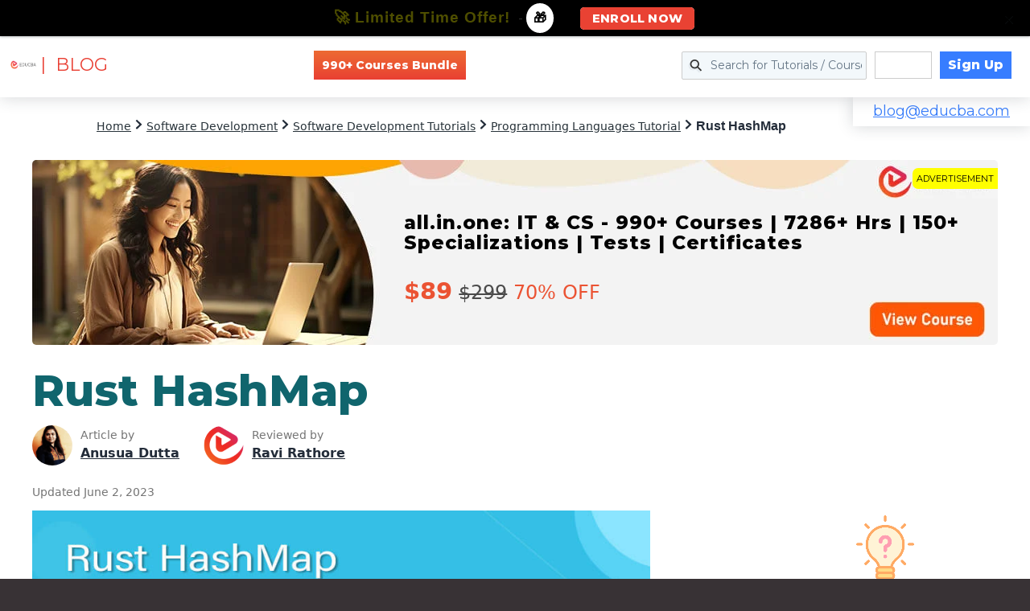

--- FILE ---
content_type: text/html; charset=utf-8
request_url: https://www.google.com/recaptcha/api2/aframe
body_size: 180
content:
<!DOCTYPE HTML><html><head><meta http-equiv="content-type" content="text/html; charset=UTF-8"></head><body><script nonce="Nj4shghSwubFSrRZth0eEw">/** Anti-fraud and anti-abuse applications only. See google.com/recaptcha */ try{var clients={'sodar':'https://pagead2.googlesyndication.com/pagead/sodar?'};window.addEventListener("message",function(a){try{if(a.source===window.parent){var b=JSON.parse(a.data);var c=clients[b['id']];if(c){var d=document.createElement('img');d.src=c+b['params']+'&rc='+(localStorage.getItem("rc::a")?sessionStorage.getItem("rc::b"):"");window.document.body.appendChild(d);sessionStorage.setItem("rc::e",parseInt(sessionStorage.getItem("rc::e")||0)+1);localStorage.setItem("rc::h",'1769469482281');}}}catch(b){}});window.parent.postMessage("_grecaptcha_ready", "*");}catch(b){}</script></body></html>